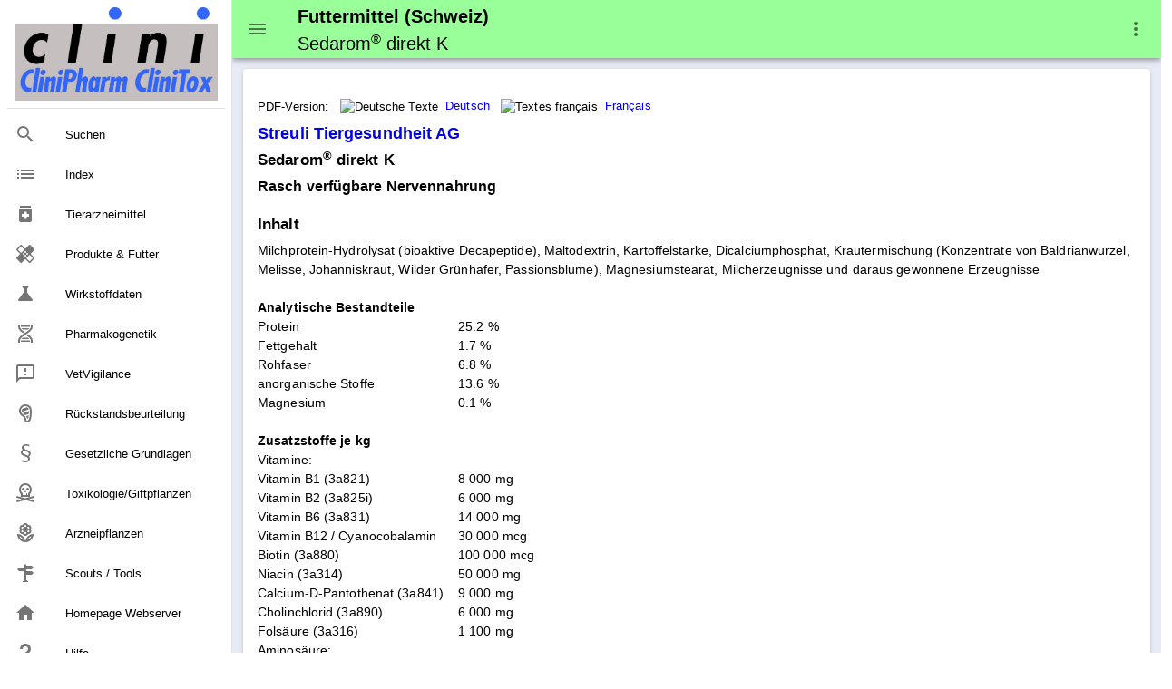

--- FILE ---
content_type: text/html
request_url: https://vptserver1.uzh.ch/tpp/00000000/A0165-XX.htm
body_size: 22466
content:
<!DOCTYPE html>
<html>
<head>
    <meta charset="utf-8" />
    <meta http-equiv="X-UA-Compatible" content="IE=edge" />
    <meta name="viewport" content="width=device-width,initial-scale=1.0" />
    <meta name="version" content="Paradox-CMS" />
    <meta name="generatedTimestamp" content="23/10/2025 01:56:51" />

    <title>Futtermittel (Schweiz): Sedarom&#174; direkt K</title>

    <link href="https://fonts.googleapis.com/css?family=Roboto:100,300,400,500,700,900" rel="stylesheet">
    <link href="https://cdn.jsdelivr.net/npm/@mdi/font@5.x/css/materialdesignicons.min.css" rel="stylesheet">
    <link href="https://fonts.googleapis.com/css?family=Material+Icons" rel="stylesheet">
    <link href="https://cdn.jsdelivr.net/npm/vuetify@2.x/dist/vuetify.min.css" rel="stylesheet">

    <link rel="stylesheet" href="../../nowhow/nowhow-vuetify.css" />
    <link rel="icon" href="../../nowhow/favicon.ico" />

    <!-- Vue.js -->
    <script src="https://cdn.jsdelivr.net/npm/vue/dist/vue.js"></script>
    <script src="https://cdn.jsdelivr.net/npm/vuetify@2.x/dist/vuetify.js"></script>

    <!-- Script für Grössenanpassung von Grafiken und Tabellen in den Public-Pages (v.a. für Smartphones relevant) -->
    <script src="/javadocs/ContentResize.js"></script>

    <!-- Google Analytics -->
    <script async src="https://www.googletagmanager.com/gtag/js?id=UA-5235283-1"></script>
    <script>
        window.dataLayer = window.dataLayer || [];

        function gtag() { dataLayer.push(arguments); }

        gtag('js', new Date());
        gtag('config', 'UA-5235283-1');
    </script>
<meta name='description' content='Veterin&#228;rprodukte- und Futtermittelkompendium: Futtermittel (Schweiz)'>
<!-- Paradox-CMS -->
<link rel='stylesheet' href='/css/paradox.css' type='text/css'>
<noscript><meta http-equiv="refresh" content="0;url=/php/shownojs.php?path=/tpp/00000000/A0165-XX.htm"></noscript>
<!-- Pdx Field Metatext Begin -->
<!-- Pdx Field Metatext End -->
<!-- Pdx Field JAVAScript Begin -->
<!-- Pdx Field JAVAScript End -->
</head>
<body>
<div v-cloak id="app">
    <v-app id="inspire">
<v-navigation-drawer app class=".d-print-none" v-model="drawer">
    <v-list nav dense>
        <a href="/Cms/CliniPharmTox/clinidoc.html">
            <v-list-item>
                <v-img src="/nowhow/clinipharm_logo.jpg"></v-img>
            </v-list-item>
        </a>

        <v-divider class="my-2"></v-divider>


        <v-list-item link href="/Cms/CliniPharmTox/Search.html#gsc.tab=0&amp;gsc.q=&amp;gsc.sort=" :input-value="isCurrent('/Cms/CliniPharmTox/Search.html#gsc.tab=0&amp;gsc.q=&amp;gsc.sort=')">
                <v-list-item-icon>
                    <v-icon v-text="'mdi-magnify'"/>
                </v-list-item-icon>
            <v-list-item-content>
                <v-list-item-title v-text="'Suchen'"/>
            </v-list-item-content>
        </v-list-item>

        <v-list-item link href="/Cms/CliniPharmTox/Index.html" :input-value="isCurrent('/Cms/CliniPharmTox/Index.html')">
                <v-list-item-icon>
                    <v-icon v-text="'list'"/>
                </v-list-item-icon>
            <v-list-item-content>
                <v-list-item-title v-text="'Index'"/>
            </v-list-item-content>
        </v-list-item>

        <v-list-item link href="/TierarzneimittelSuche/TierarzneimittelSuche.html" :input-value="isCurrent('/TierarzneimittelSuche/TierarzneimittelSuche.html')">
                <v-list-item-icon>
                    <v-icon v-text="'medication'"/>
                </v-list-item-icon>
            <v-list-item-content>
                <v-list-item-title v-text="'Tierarzneimittel'"/>
            </v-list-item-content>
        </v-list-item>

        <v-list-item link href="/ProdukteSuche/ProdukteSuche.html" :input-value="isCurrent('/ProdukteSuche/ProdukteSuche.html')">
                <v-list-item-icon>
                    <v-icon v-text="'healing'"/>
                </v-list-item-icon>
            <v-list-item-content>
                <v-list-item-title v-text="'Produkte &amp; Futter'"/>
            </v-list-item-content>
        </v-list-item>
        <!-- Wirkstoffdaten -->

        <v-list-item link href="/WirkstoffSuche/WirkstoffSuche.html" :input-value="isCurrent('/WirkstoffSuche/WirkstoffSuche.html')">
                <v-list-item-icon>
                    <v-icon v-text="'science'"/>
                </v-list-item-icon>
            <v-list-item-content>
                <v-list-item-title v-text="'Wirkstoffdaten'"/>
            </v-list-item-content>
        </v-list-item>

        <v-list-item link href="/Cms/Wirkstoffe/Pharmakogenetik.html" :input-value="isCurrent('/Cms/Wirkstoffe/Pharmakogenetik.html')">
                <v-list-item-icon>
                    <v-icon v-text="'mdi-dna'"/>
                </v-list-item-icon>
            <v-list-item-content>
                <v-list-item-title v-text="'Pharmakogenetik'"/>
            </v-list-item-content>
        </v-list-item>

        <v-list-item link href="/Cms/Vetvigilance/Vetvigilance.html" :input-value="isCurrent('/Cms/Vetvigilance/Vetvigilance.html')">
                <v-list-item-icon>
                    <v-icon v-text="'mdi-message-alert-outline'"/>
                </v-list-item-icon>
            <v-list-item-content>
                <v-list-item-title v-text="'VetVigilance'"/>
            </v-list-item-content>
        </v-list-item>

        <v-list-item link href="/Cms/Wirkstoffe/Rueckstaende.html" :input-value="isCurrent('/Cms/Wirkstoffe/Rueckstaende.html')">
                <v-list-item-icon>
                    <v-icon v-text="'mdi-food-steak'"/>
                </v-list-item-icon>
            <v-list-item-content>
                <v-list-item-title v-text="'R&#xFC;ckstandsbeurteilung'"/>
            </v-list-item-content>
        </v-list-item>

        <v-list-item link href="/Cms/Tierarzneimittel/GesetzlicheGrundlagen.html" :input-value="isCurrent('/Cms/Tierarzneimittel/GesetzlicheGrundlagen.html')">
                <v-list-item-icon>
                    <v-icon v-text="'mdi-format-section'"/>
                </v-list-item-icon>
            <v-list-item-content>
                <v-list-item-title v-text="'Gesetzliche Grundlagen'"/>
            </v-list-item-content>
        </v-list-item>

        <v-list-item link href="/CliniToxSuche/CliniToxSuche.html" :input-value="isCurrent('/CliniToxSuche/CliniToxSuche.html')">
                <v-list-item-icon>
                    <v-icon v-text="'mdi-skull-crossbones-outline'"/>
                </v-list-item-icon>
            <v-list-item-content>
                <v-list-item-title v-text="'Toxikologie/Giftpflanzen'"/>
            </v-list-item-content>
        </v-list-item>

        <v-list-item link href="/ArzneidrogenSuche/ArzneidrogenSuche.html" :input-value="isCurrent('/ArzneidrogenSuche/ArzneidrogenSuche.html')">
                <v-list-item-icon>
                    <v-icon v-text="'mdi-flower-outline'"/>
                </v-list-item-icon>
            <v-list-item-content>
                <v-list-item-title v-text="'Arzneipflanzen'"/>
            </v-list-item-content>
        </v-list-item>

        <v-list-item link href="/Cms/CliniPharmTox/Tools.html" :input-value="isCurrent('/Cms/CliniPharmTox/Tools.html')">
                <v-list-item-icon>
                    <v-icon v-text="'mdi-routes'"/>
                </v-list-item-icon>
            <v-list-item-content>
                <v-list-item-title v-text="'Scouts / Tools'"/>
            </v-list-item-content>
        </v-list-item>

        <v-list-item link href="/Index.html" :input-value="isCurrent('/Index.html')">
                <v-list-item-icon>
                    <v-icon v-text="'home'"/>
                </v-list-item-icon>
            <v-list-item-content>
                <v-list-item-title v-text="'Homepage Webserver'"/>
            </v-list-item-content>
        </v-list-item>

        <v-list-item link href="/Cms/CliniPharmTox/Hilfe.html" :input-value="isCurrent('/Cms/CliniPharmTox/Hilfe.html')">
                <v-list-item-icon>
                    <v-icon v-text="'mdi-help'"/>
                </v-list-item-icon>
            <v-list-item-content>
                <v-list-item-title v-text="'Hilfe'"/>
            </v-list-item-content>
        </v-list-item>

    </v-list>
</v-navigation-drawer>
<v-app-bar app class=".d-print-none" color="#99FF99">
    <v-app-bar-nav-icon @click.stop="drawer = !drawer"></v-app-bar-nav-icon>
    <v-toolbar-title>
        <h3 v-html="'<small style=\'line-height: 120%;\'>Futtermittel (Schweiz)<br><span style=\'font-weight: normal;\'>Sedarom<sup style=\'font-size: 75%;\'>&#174;</sup> direkt K</span></small>'"></h3><noscript>topbar</noscript>
    </v-toolbar-title>

    <v-spacer></v-spacer>

    <v-menu left bottom>
        <template v-slot:activator="{ on, attrs }">
            <v-btn
                icon
                v-bind="attrs"
                v-on="on">
                <v-icon>mdi-dots-vertical</v-icon>
            </v-btn>
        </template>

        <v-list>
            <v-list-item href="../../Cms/Produkte/Impressum.html">
                <v-list-item-action>
                    <v-icon>mdi-book-open-variant</v-icon>
                </v-list-item-action>
                <v-list-item-content>
                    <v-list-item-title>Impressum</v-list-item-title>
                </v-list-item-content>
            </v-list-item>
            <v-list-item href="/Cms/CliniPharmTox/Hilfe.html">
                <v-list-item-action>
                    <v-icon>mdi-help</v-icon>
                </v-list-item-action>
                <v-list-item-content>
                    <v-list-item-title>Hilfe / Anleitung</v-list-item-title>
                </v-list-item-content>
            </v-list-item>
            <v-list-item href="javascript:print(this.document)">
                <v-list-item-action>
                    <v-icon>mdi-printer</v-icon>
                </v-list-item-action>
                <v-list-item-content>
                    <v-list-item-title>Webseite ausdrucken</v-list-item-title>
                </v-list-item-content>
            </v-list-item>
            <v-list-item href="javascript:setbookmark(location.href,document.title)">
                <v-list-item-action>
                    <v-icon>mdi-bookmark</v-icon>
                </v-list-item-action>
                <v-list-item-content>
                    <v-list-item-title>Bookmark der Webseite speichern</v-list-item-title>
                </v-list-item-content>
            </v-list-item>
            <v-list-item href="../../ProdukteSuche/ProdukteSuche.html">
                <v-list-item-action>
                    <v-icon>mdi-magnify</v-icon>
                </v-list-item-action>
                <v-list-item-content>
                    <v-list-item-title>Suche & Index Produkte & Futter</v-list-item-title>
                </v-list-item-content>
            </v-list-item>
            <v-list-item href="/Cms/CliniPharmTox/Sitemap.html">
                <v-list-item-action>
                    <v-icon>mdi-sitemap</v-icon>
                </v-list-item-action>
                <v-list-item-content>
                    <v-list-item-title>Sitemap CliniPharm/CliniTox-Webserver</v-list-item-title>
                </v-list-item-content>
            </v-list-item>
            <v-list-item href="/Index.html">
                <v-list-item-action>
                    <v-icon>mdi-home</v-icon>
                </v-list-item-action>
                <v-list-item-content>
                    <v-list-item-title>Startseite CliniPharm/CliniTox-Webserver</v-list-item-title>
                </v-list-item-content>
            </v-list-item>
            <v-list-item href="/Cms/CliniPharmTox/Beratungsdienst.html">
                <v-list-item-action>
                    <v-icon>mdi-email</v-icon>
                </v-list-item-action>
                <v-list-item-content>
                    <v-list-item-title>Beratungsdienst: Email / Post / Telefon</v-list-item-title>
                </v-list-item-content>
            </v-list-item>
        </v-list>
    </v-menu>
</v-app-bar>
<v-main class="v-content accent">
    <v-row>
        <v-col>
            <v-container>
                <v-card>
                    <v-card-text>
                                <v-row no-gutters class="mt-4">
                                    <v-col sm="12">

<!-- Pdx Field Dokumenttext Begin -->
<div style='font-size: 90%; font-color: blue; margin-bottom: 10px;'><span style='vertical-align: middle; font-color: black;'>PDF-Version:</span><span style='vertical-align: middle;'>&nbsp;&nbsp;&nbsp;<img src='../../gif/sde.gif' style='border: 0px solid white; height: 11px; width: 16px; vertical-align: middle;' title='Deutsche Texte'>&nbsp;&nbsp;<a href='../../TPP/PDFSPC/00000000/A0165-XX-DE.pdf' target='_blank' title='Produkteinformation'>Deutsch</a></span><span style='vertical-align: middle;'>&nbsp;&nbsp;&nbsp;<img src='../../gif/sfr.gif' style='border: 0px solid white; height: 11px; width: 16px; vertical-align: middle;' title='Textes fran&ccedil;ais'>&nbsp;&nbsp;<a href='../../TPP/PDFSPC/00000000/A0165-XX-FR.pdf' target='_blank' title='Information sur le produit'>Fran&ccedil;ais</a></span></div><h2><a href='../TL_V_207.HTM' title='Handelsfirma / Distributor / Lieferfirma'>Streuli Tiergesundheit AG</a></h2>
<h3 class="onlytopgap">Sedarom<sup>&#174;</sup> direkt K</h3>
<h4 class="onlytopgap">Rasch verf&#252;gbare Nervennahrung</h4>
<h6>&#160;</h6>
<h3>Inhalt</h3>
Milchprotein-Hydrolysat (bioaktive Decapeptide), Maltodextrin, Kartoffel&#173;st&#228;rke, Dicalciumphosphat, Kr&#228;utermischung (Kon&#173;zentrate von Baldrianwurzel, Melisse, Johanniskraut, Wilder Gr&#252;nhafer, Passionsblume), Magnesium&#173;stearat, Milcherzeugnisse und daraus gewonnene Erzeugnisse<br>
&#160;<br>
<table style='border-spacing: 0px; padding: 0px;' class='plain'>
<tr><td style='vertical-align: baseline;' colspan='2'><b>Analytische&#160;Bestandteile</b></td></tr>
<tr><td style='vertical-align: baseline;' colspan='1'>Protein</td><td style='vertical-align: baseline; padding-left: 16px;' colspan='1'>25.2&#160;%</td></tr>
<tr><td style='vertical-align: baseline;' colspan='1'>Fettgehalt</td><td style='vertical-align: baseline; padding-left: 16px;' colspan='1'>1.7&#160;%</td></tr>
<tr><td style='vertical-align: baseline;' colspan='1'>Rohfaser</td><td style='vertical-align: baseline; padding-left: 16px;' colspan='1'>6.8&#160;%</td></tr>
<tr><td style='vertical-align: baseline;' colspan='1'>anorganische&#160;Stoffe</td><td style='vertical-align: baseline; padding-left: 16px;' colspan='1'>13.6&#160;%</td></tr>
<tr><td style='vertical-align: baseline;' colspan='1'>Magnesium</td><td style='vertical-align: baseline; padding-left: 16px;' colspan='1'>0.1&#160;%</td></tr>
<tr><td colspan='2'>&#160;&#160;</td></tr>
<tr><td style='vertical-align: baseline;' colspan='2'><b>Zusatzstoffe&#160;je&#160;kg</b></td></tr>
<tr><td style='vertical-align: baseline;' colspan='2'>Vitamine:</td></tr>
<tr><td style='vertical-align: baseline;' colspan='1'>Vitamin&#160;B1&#160;(3a821)</td><td style='vertical-align: baseline; padding-left: 16px;' colspan='1'>8&#160;000&#160;mg</td></tr>
<tr><td style='vertical-align: baseline;' colspan='1'>Vitamin&#160;B2&#160;(3a825i)</td><td style='vertical-align: baseline; padding-left: 16px;' colspan='1'>6&#160;000&#160;mg</td></tr>
<tr><td style='vertical-align: baseline;' colspan='1'>Vitamin&#160;B6&#160;(3a831)</td><td style='vertical-align: baseline; padding-left: 16px;' colspan='1'>14&#160;000&#160;mg</td></tr>
<tr><td style='vertical-align: baseline;' colspan='1'>Vitamin&#160;B12&#160;/&#160;Cyanocobalamin</td><td style='vertical-align: baseline; padding-left: 16px;' colspan='1'>30&#160;000&#160;mcg</td></tr>
<tr><td style='vertical-align: baseline;' colspan='1'>Biotin&#160;(3a880)</td><td style='vertical-align: baseline; padding-left: 16px;' colspan='1'>100&#160;000&#160;mcg</td></tr>
<tr><td style='vertical-align: baseline;' colspan='1'>Niacin&#160;(3a314)</td><td style='vertical-align: baseline; padding-left: 16px;' colspan='1'>50&#160;000&#160;mg</td></tr>
<tr><td style='vertical-align: baseline;' colspan='1'>Calcium-D-Pantothenat&#160;(3a841)</td><td style='vertical-align: baseline; padding-left: 16px;' colspan='1'>9&#160;000&#160;mg</td></tr>
<tr><td style='vertical-align: baseline;' colspan='1'>Cholinchlorid&#160;(3a890)</td><td style='vertical-align: baseline; padding-left: 16px;' colspan='1'>6&#160;000&#160;mg</td></tr>
<tr><td style='vertical-align: baseline;' colspan='1'>Fols&#228;ure&#160;(3a316)</td><td style='vertical-align: baseline; padding-left: 16px;' colspan='1'>1&#160;100&#160;mg</td></tr>
<tr><td style='vertical-align: baseline;' colspan='2'>Aminos&#228;ure:</td></tr>
<tr><td style='vertical-align: baseline;' colspan='1'>L-Tryptophan&#160;(3c440)</td><td style='vertical-align: baseline; padding-left: 16px;' colspan='1'>78&#160;000&#160;mg</td></tr>
</table>
<h6>&#160;</h6>
<h3>Wissenschaftliche Hintergrunddaten (CliniPharm Wirkstoffdaten)</h3>
<h6>&#9679;&#160;<a href="../../Wirkstoffe/000000000000/00BH_01.html" target="_top" title="Inhaltsstoffdaten CliniPharm">Baldrianwurzel</a> &#9679;&#160;<a href="../../Wirkstoffe/000000000005/8855_01.html" target="_top" title="Wirkstoffdaten CliniPharm">Biotin</a>  &#9679;&#160;<a href="../../Wirkstoffe/000000000775/7939_01.html" target="_top" title="Wirkstoffdaten CliniPharm">Calciumphosphat dibasisch</a>  &#9675;&#160;<a href="../../Wirkstoffe/000000000006/2497_01.html" target="_top" title="Wirkstoff CliniPharm">Cholin</a>  &#9679;&#160;<a href="../../Wirkstoffe/000000000006/8199_01.html" target="_top" title="Wirkstoffdaten CliniPharm">Cyanocobalamin</a>  &#9679;&#160;<a href="../../Wirkstoffe/000000000005/9303_01.html" target="_top" title="Wirkstoffdaten CliniPharm">Fols&#228;ure</a>  &#9679;&#160;<a href="../../Wirkstoffe/000000000000/00CB_01.html" target="_top" title="Inhaltsstoffdaten CliniPharm">Johanniskraut</a>  &#9675;&#160;<a href="../../Wirkstoffe/000000000000/00BT_01.html" target="_top" title="Inhaltsstoff CliniPharm">Kartoffelst&#228;rke</a>  &#9675;&#160;<a href="../../Wirkstoffe/000000000055/7040_01.html" target="_top" title="Wirkstoff CliniPharm">Magnesiumstearat</a>  &#9675;&#160;<a href="../../Wirkstoffe/000000000905/0366_01.html" target="_top" title="Wirkstoff CliniPharm">Maltodextrin</a>  &#9679;&#160;<a href="../../Wirkstoffe/000000000005/9676_01.html" target="_top" title="Wirkstoffdaten CliniPharm">Nicotins&#228;ure</a>  &#9679;&#160;<a href="../../Wirkstoffe/000000000007/9834_01.html" target="_top" title="Wirkstoffdaten CliniPharm">Pantothens&#228;ure</a>  &#9679;&#160;<a href="../../Wirkstoffe/000000000008/3885_01.html" target="_top" title="Wirkstoffdaten CliniPharm">Riboflavin</a>  &#9679;&#160;<a href="../../Wirkstoffe/000000000005/9438_01.html" target="_top" title="Wirkstoffdaten CliniPharm">Thiamin</a>  &#9675;&#160;<a href="../../Wirkstoffe/000000010008/5618_01.html" target="_top" title="Wirkstoff CliniPharm">Tierproteinhydrolysat</a>  &#9675;&#160;<a href="../../Wirkstoffe/000000000005/4126_01.html" target="_top" title="Wirkstoff CliniPharm">Tryptophan</a>  &#9679;&#160;<a href="../../Wirkstoffe/000000000805/9243_01.html" target="_top" title="Wirkstoffdaten CliniPharm">Vitamin B<sub>6</sub></a> </h6>
<h6>&#160;</h6>
<h3>Eigenschaften</h3>
Erg&#228;nzungsfuttermittel f&#252;r Katzen
<h6>&#160;</h6>
<h3>Anwendung / Gebrauch</h3>
Tagesmenge pro Katze:<br>
Langzeitgabe (mehrere Wochen): 1-2&#160;Tabletten<br>
Kurzzeitgabe (mehrere Tage): 2&#160;&#215; 1-2&#160;Tabletten<br>
Intensivgabe (wenige Tage): bis zu 3&#160;&#215; 1-2&#160;Tabletten<br>
Es sollte immer mit der Intensivgabe gestartet werden.<br>
F&#252;tterungsdauer entsprechend den tier&#228;rztlichen Empfehlungen.
<h6>&#160;</h6>
<h3>Sonstige Hinweise</h3>
Lagerungshinweis: Trocken lagern. Blister nicht zerschneiden und nach Anbruch z&#252;gig aufbrauchen. Unzug&#228;nglich f&#252;r Kinder und Tiere aufbewahren.
<h6>&#160;</h6>
<h3>Handelsformen</h3>
Blister, Tabletten, 72&#160;Tabletten
<h6>&#160;</h6>
<h3>Hersteller</h3>
Almapharm GmbH + Co. KG, D-87499&#160;Wildpoldsried im Allg&#228;u
<p class="onlytopgap"><a href='../ZEICHEN.HTM' title='Infos zu den Registrierungsbeh&#246;rden'>Agroscope&#8209;Zulassungsnummer: &#945; CH 32246</a></p>
<p class="onlytopgap"><i>Informationsstand:</i> 06.2025</p>
<!-- Pdx Field Dokumenttext End -->

                                    </v-col>
                                </v-row>
                    </v-card-text>
                </v-card>
            </v-container>
        </v-col>
    </v-row>
</v-main>

<v-footer class=".d-print-none" color="#99FF99" absolute inset app>
    <v-row no-gutters>
        <v-col cols="12" class="text-center">
            <a class="black--text" href="/COPYRGT.HTM">&#xA9; 2025</a>
            -
            <a class="black--text" href="https://www.vpt.uzh.ch">Institut f&#xFC;r Veterin&#xE4;rpharmakologie und &#x2011;toxikologie</a>
            <p class="caption ml-3">Es kann keinerlei Haftung f&#xFC;r Anspr&#xFC;che &#xFC;bernommen werden, die aus dieser Webseite erwachsen k&#xF6;nnten.</p>
        </v-col>
    </v-row>
</v-footer>    </v-app>
</div>
</body>

<script>
    var app = new Vue({
        el: '#app',

        data: {
            isMiniVariant: false,
            drawer: null
        },

        vuetify: new Vuetify({
            icons: {
                iconfont: 'mdi'
            },
            theme: {
                themes: {
                    light: {
                        primary: '#EE9999',
                        secondary: '#536DFE',
                        accent: '#E8EAF6'
                    }
                }
            }
        }),

        methods: {
            isCurrent: function(value) {
                return value.substring(value.lastIndexOf('/') + 1) ===
                    window.location.href.substring(window.location.href.lastIndexOf('/') + 1);
            }
        }
    })
</script>
</html>